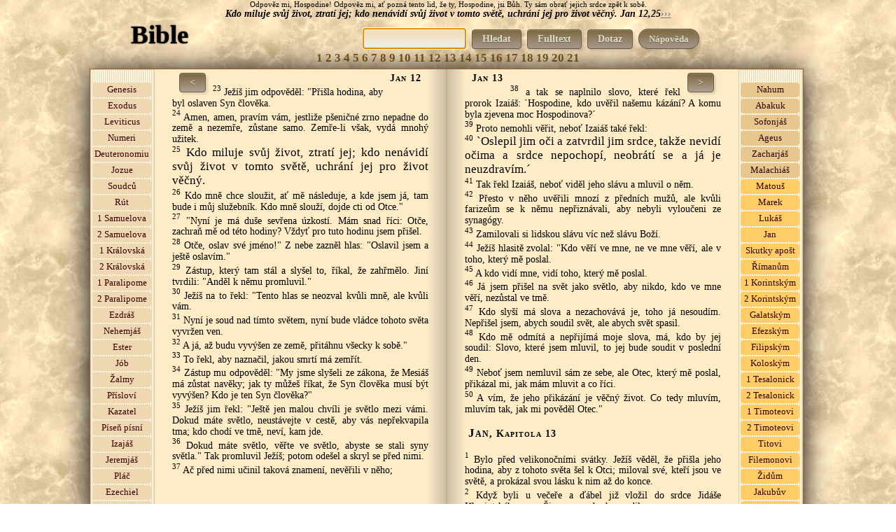

--- FILE ---
content_type: text/html; charset=windows-1250
request_url: https://bible.patroni.cz/index.php?id=26671
body_size: 9950
content:

<!DOCTYPE HTML PUBLIC "-//W3C//DTD HTML 4.01 Transitional//EN" "http://www.w3.org/TR/html4/loose.dtd">
<html> <head>
<script async src="https://pagead2.googlesyndication.com/pagead/js/adsbygoogle.js?client=ca-pub-1882899502331678"
     crossorigin="anonymous"></script>
<title>Bible online - Kdo miluje svůj život, ztratí jej; kdo nenávidí svůj život v tomto světě, uchrání jej pro život věčný.&nbsp;Jan&nbsp;12,25</title>
<meta http-equiv='cache-control' content='no-cache'>
<meta http-equiv='expires' content='0'>
<meta http-equiv='pragma' content='no-cache'>
<meta http-equiv="Content-Type" content="text/html;charset=windows-1250">
<meta name="keywords" content="Bible kniha, vyhledávání v bibli,starý zákon, nový zákon, online Bible">
<meta name="description" content="Kdo miluje svůj život, ztratí jej; kdo nenávidí svůj život v tomto světě, uchrání jej pro život věčný.&nbsp;Jan&nbsp;12,25">

<meta property="fb:admins" content="{1404631339}"/>
<meta property="og:description" content="Kdo miluje svůj život, ztratí jej; kdo nenávidí svůj život v tomto světě, uchrání jej pro život věčný.&nbsp;Jan&nbsp;12,25">
<meta property="og:type" content="website"> 
<meta property="og:image" content="http://www.patroni.cz/img/144.jpg">
<meta property="og:title" content="Kdo miluje svůj život, ztratí jej; kdo nenávidí svůj život v tomto světě, uchrání jej pro život věčný.&nbsp;Jan&nbsp;12,25">
<meta property="og:url" content="https://bible.patroni.cz/index.php?id=26671">

<meta property="fb:app_id" content="{934004423287523}">
<META NAME="GOOGLEBOT" CONTENT="INDEX, FOLLOW">
<meta name="googlebot" content="index,follow,snippet,archive" >
<meta http-equiv="Content-Style-Type" content="text/css">
<meta http-equiv="Content-Script-Type" content="text/javascript">
<meta name="robots" content="index,follow">
<link rel="icon" type="image/vnd.microsoft.icon" href="img/favicon.ico">
<link rel="shortcut icon" type="image/x-icon" href="img/favicon.ico">
<link href="styles.css" rel="stylesheet" type="text/css" media="all">

<script src="https://code.jquery.com/jquery-1.12.4.min.js" integrity="sha256-ZosEbRLbNQzLpnKIkEdrPv7lOy9C27hHQ+Xp8a4MxAQ=" crossorigin="anonymous"></script>




<script language="JavaScript" type="text/javascript">
// $.ajaxSetup({ cache: false });
 $(document).ready(function(){ 

   /* $("#k_vybrat").click(function(){
 $("#k").toggle();

  });*/
 $("#napoveda").click(function(){
 $("#n").toggle();
  });
   $(".open_obsluha").click(function()
   {
    var idecko3 = $(this).attr('id');
    $("#o"+idecko3).toggle();
     });
   $(".buttonek").click(function(){
  var idecko2  =  $(this).attr("class");
  // var title = $("em").attr("title");

    //var idecko2 = $(alt).text();
     var druh = $(this).val();
     var poznamka = $("#poznamka"+idecko2).val();
   //$("#"+idecko2).load('hodnoceni.php?unikatni_id='+idecko2+'&druh='+druh+'&poznamka='+poznamka);
   $("#ob"+idecko2).load('hodnoceni.php?unikatni_id='+idecko2+'&druh='+druh+'&poznamka='+poznamka);
   $("#poznamka"+idecko2).val(idecko2);
  });

  // $("#"+idecko3).load('hodnoceni.php?unikatni_id='+idecko3);
  // });
   $("#prihlaseni_open").click(function(){
     $("#prihlaseni").slideToggle(200);
      });
 $(".vypis_hledani").click(function(){
   var idecko1 = $(this).attr('id');
   $("#levy_list").load('hledany-vers.php?id='+idecko1);
  });

  $("#hledat_vers").click(function(){
  var cislo_id_value  =  $("#hv").val();

  $( "#cislo_id" ).load( 'delitko.php?cislo_id='+cislo_id_value );
      // var url = 'http://bible.patroni.cz/index.php?id='+cislo_id;
      // $(location).attr('href',url);
   });


   //var item1 = $("#oznacit").text();
    //$("#oznacit").text().wrap("<h1> </h1>");
//$("span").find(item1).css('background-color', 'red');
//$("div").find(item1).css('background-color', 'red');
  //vyber všechny tagy "a", u kterých jméno se rovná "modal"

});

  </script>


	</head>
    	<body style="background-image: url('img/pozadi1.jpg'); margin: 0;padding: 0;text-align: center; ">

<div id="fb-root"></div>
<script>
  window.fbAsyncInit = function() {
    FB.init({
      appId      : '834766203318086',
      xfbml      : true,
      version    : 'v2.5'
    });
  };

  (function(d, s, id){
     var js, fjs = d.getElementsByTagName(s)[0];
     if (d.getElementById(id)) {return;}
     js = d.createElement(s); js.id = id;
     js.src = "//connect.facebook.net/en_US/sdk.js";
     fjs.parentNode.insertBefore(js, fjs);
   }(document, 'script', 'facebook-jssdk'));
</script>
        <noscript><ul><li>Tato stránka potřebuje ke svému provozu JavaScript. Prosím aktivujte ho v nastavení svého prohlížeče.</li></ul></noscript>
        <!-- hlavní-->

</div>
 <div style="width:1024px;height:100%;margin: 0px auto 0px auto;padding:0px;border:0px solid white;">
 <span style='font-family:"Dancing Script"; font-size:80%;'>Odpověz mi, Hospodine! Odpověz mi, ať pozná tento lid, že ty, Hospodine, jsi Bůh. Ty sám obrať jejich srdce zpět k sobě.</span><br>
<span style="font-style:italic;font-weight:bold;">
 Kdo miluje svůj život, ztratí jej; kdo nenávidí svůj život v tomto světě, uchrání jej pro život věčný.&nbsp;Jan&nbsp;12,25<a href="http://bible.patroni.cz/index.php?id=26671"  target="_blank" style="color:rgba(119, 119, 119, 1);font-weight:bold;">›››</a></span>

       <!-- lišta s logem -->
 <div  style="width:1024px;height:45px;float:left;">
<a href="https://bible.patroni.cz"><span style="width:200px;height:45px;float:left;font-size:37px;font-weight:bold;color:#000000;text-shadow:0px 0px 2px #000000;text-align:center;" align="left">
Bible
</span></a>

<div style="width:820px;height:35px;float:left;padding-top:10px;">
<form method="get" class="searchform" action="index.php">
<ul style="display:inline;">
<li style="display:inline"><input type="text" id="pole" name="as_q" size="15" class="policko" ></li>
 <li style="display:inline"><button class="tlacitko"  type="submit" name="full" value="hledat" >Hledat</button></li>
  <li style="display:inline"><button class="tlacitko"  type="submit" name="full" value="fulltext">Fulltext</button></li>
  <li style="display:inline"><a href="https://bible.patroni.cz"><button class="tlacitko"  type="text">Dotaz</button></a></li>

<li id="napoveda" style="display:inline;" class="napoveda"> Nápověda </li>    
                        <!-- <li style="display:inline"><input type="text" id="hv" name="as_v" size="15" class="policko" placeholder="zatím nefunguje"></li> -->
                         <input type="hidden" id="cislo_id" name="cislo_id" ><input type="hidden" name="od" value="0" >
 <!--<li style="display:inline"><button class="tlacitko"  type="submit" name="hledat_vers" id="hledat_vers" >Hledat verš</button></li>--></ul>
 </form>
<script src="https://apis.google.com/js/platform.js" async defer></script>

 <script type="text/javascript">
document.getElementById("pole").focus();
</script>

</div>
 </div>
<div style="width:1024px;height:20px;float:left;" id="k"><span class="kapitola"  id="26111"><a href="index.php?id=26111" style="font-size:120%;cursor:pointer;font-weight:bold;color:#88601C;text-decoration:none;">1</a></span> <span class="kapitola"  id="26162"><a href="index.php?id=26162" style="font-size:120%;cursor:pointer;font-weight:bold;color:#88601C;text-decoration:none;">2</a></span> <span class="kapitola"  id="26187"><a href="index.php?id=26187" style="font-size:120%;cursor:pointer;font-weight:bold;color:#88601C;text-decoration:none;">3</a></span> <span class="kapitola"  id="26223"><a href="index.php?id=26223" style="font-size:120%;cursor:pointer;font-weight:bold;color:#88601C;text-decoration:none;">4</a></span> <span class="kapitola"  id="26277"><a href="index.php?id=26277" style="font-size:120%;cursor:pointer;font-weight:bold;color:#88601C;text-decoration:none;">5</a></span> <span class="kapitola"  id="26324"><a href="index.php?id=26324" style="font-size:120%;cursor:pointer;font-weight:bold;color:#88601C;text-decoration:none;">6</a></span> <span class="kapitola"  id="26395"><a href="index.php?id=26395" style="font-size:120%;cursor:pointer;font-weight:bold;color:#88601C;text-decoration:none;">7</a></span> <span class="kapitola"  id="26448"><a href="index.php?id=26448" style="font-size:120%;cursor:pointer;font-weight:bold;color:#88601C;text-decoration:none;">8</a></span> <span class="kapitola"  id="26507"><a href="index.php?id=26507" style="font-size:120%;cursor:pointer;font-weight:bold;color:#88601C;text-decoration:none;">9</a></span> <span class="kapitola"  id="26548"><a href="index.php?id=26548" style="font-size:120%;cursor:pointer;font-weight:bold;color:#88601C;text-decoration:none;">10</a></span> <span class="kapitola"  id="26590"><a href="index.php?id=26590" style="font-size:120%;cursor:pointer;font-weight:bold;color:#88601C;text-decoration:none;">11</a></span> <span class="kapitola"  id="26647"><a href="index.php?id=26647" style="font-size:120%;cursor:pointer;font-weight:bold;color:#88601C;text-decoration:none;">12</a></span> <span class="kapitola"  id="26697"><a href="index.php?id=26697" style="font-size:120%;cursor:pointer;font-weight:bold;color:#88601C;text-decoration:none;">13</a></span> <span class="kapitola"  id="26735"><a href="index.php?id=26735" style="font-size:120%;cursor:pointer;font-weight:bold;color:#88601C;text-decoration:none;">14</a></span> <span class="kapitola"  id="26766"><a href="index.php?id=26766" style="font-size:120%;cursor:pointer;font-weight:bold;color:#88601C;text-decoration:none;">15</a></span> <span class="kapitola"  id="26793"><a href="index.php?id=26793" style="font-size:120%;cursor:pointer;font-weight:bold;color:#88601C;text-decoration:none;">16</a></span> <span class="kapitola"  id="26826"><a href="index.php?id=26826" style="font-size:120%;cursor:pointer;font-weight:bold;color:#88601C;text-decoration:none;">17</a></span> <span class="kapitola"  id="26852"><a href="index.php?id=26852" style="font-size:120%;cursor:pointer;font-weight:bold;color:#88601C;text-decoration:none;">18</a></span> <span class="kapitola"  id="26892"><a href="index.php?id=26892" style="font-size:120%;cursor:pointer;font-weight:bold;color:#88601C;text-decoration:none;">19</a></span> <span class="kapitola"  id="26934"><a href="index.php?id=26934" style="font-size:120%;cursor:pointer;font-weight:bold;color:#88601C;text-decoration:none;">20</a></span> <span class="kapitola"  id="26965"><a href="index.php?id=26965" style="font-size:120%;cursor:pointer;font-weight:bold;color:#88601C;text-decoration:none;">21</a></span> </div> <div class="policko"  style="width:980px;height:auto;display:none;text-align:left;float:right;margin:10px;padding:15px;" id="n">
<b>Nápověda</b><br><b>Jak náhodně otevřít Bibli :</b> Dříve zde bylo tlačítko náhodně otevřít, ale bylo to zbytečné a vyvolávalo to zdání, že jde o nějaké věštění a podobně. Stejně ale funguje kliknutí na název "Bible",
a nebo normálně zadat do adresového řádku adresu https://bible.patroni.cz - k tomu jsem dostala otázku, proč se při vstupu na tyto stránky pokaždé objeví něco jiného ? 
To má právě napodobit to, když se dotazujeme Pána Boha a otevřeme si naslepo Bibli (normálně tištěnou knihu), 
to také nevíme, kde se to otevře. <br>
Druhou otázku jsem dostala, jak to funguje ? Je to funkcí výběru náhodného čísla. Celkem je 31 167 veršů v Bibli (ekumenické, bez deuterokanonických knih). 
Při vstupu na stránky https://bible.patroni.cz/ ta funkce náhodně vygeneruje jedno z čísel od 1 do 31167 a ten verš se zobrazí na levé stránce třetí shora. Je to skutečně naprosto náhodné, to se nedá ovlivnit ničím, ani google na to nemá vliv.
 To probíhá na tom serveru,  kde jsou tyto stránky uložené, ne na vašem počítači nebo mobilu. Jsou to servery na Savana hostingu.
<br>Ale není to žádná věštírna nebo orákulum, je potřeba opravdu se předtím modlit a upřímně se ptát Boha, vždyť On to chce, 
abychom se ho dotazovali !     
<p><i>(1. Dotazujte se na vůli Hospodinovu a jeho moc, jeho tvář hledejte ustavičně. 1 Paralipomenon 16, 11
<br> -  Nyní se tedy ze srdce a z duše dotazujte Hospodina, svého Boha,...." 1 Paralipomenon 22, 19
<br> - .... Bedlivě se vždy dotazujte na všechny příkazy Hospodina, svého Boha, abyste si udrželi tu dobrou zemi a mohli ji předat svým synům do dědictví navěky." 1 Paralipomenon 28, 8
<br> -  Dotazujte se na vůli Hospodinovu a jeho moc, jeho tvář hledejte ustavičně. Žalmy 105, 4
<br> -  Řeknou vám: "Dotazujte se duchů zemřelých a jasnovidců, kteří sípají a mumlají." Což se lid nemá dotazovat svého Boha? Na živé se má ptát mrtvých? Izajáš 8, 19
<br> -  Dotazujte se Hospodina, dokud je možno ho najít, volejte ho, dokud je blízko. Izajáš 55, 6
<br> -  Toto praví Hospodin domu izraelskému: <b style="font-size:120%;">Dotazujte se mne a budete žít!</b> Ámos 5, 4
<br> -  <b style="font-size:120%;">Dotazujte se Hospodina a budete žít!</b> ... Ámos 5, 6) 
</i>
<br>Samozřejmě Pán Bůh k nám mluví různými způsoby, skrze jiné lidi, události, sny, ale může i takhle. Ale opravdu by se to nemělo brát jako nějaké předpovídání budoucnosti a podobně. 
Spíš očekávat nějakou radu, útěchu, povzbuzení nebo napomenutí. Nebo to vnese jiný pohled na tu situaci. Nebo to člověku trochu srazí hřebínek. 
<br>Pokud tam jsou rodokmeny, 
tak osobně to chápu tak, že mi ještě Pán Bůh nechce odpovědět. 
<br><br><b>Jak sdílet verš :</b> sdílí se vždycky ten verš, který je třetí zhora na levé straně. Je potřeba se podívat do adresního řádku,
jestli je tam ta adresa ve tvaru například https://bible.patroni.cz/index.php?id=29325 (to číslo se může měnit, je to číslo verše v Bibli.)
 Při náhodném výběru se tam žádné číslo neukáže, to by to nebyl náhodný výběr.
 To je potom potřeba na ten verš kliknout a ten se otevře v novém okně. Při sdílení se ukáže náhodný obrázek, 
 to se nedá nijak ovlivnit. Facebook si to nějak ukládá, takže je tam potom vždycky stejný obrázek.
  <br>
   
   <br><br>Tlačítko <b>Hledat</b> : najde 1 celé slovo nebo 1 část slova, mohou být i slova kratší než 4 písmena.<br>
Tlačítko <b>Fulltext</b> : Jedno nebo i více slov, slova musí mít minimálně 4 písmena, kratší fulltext nenajde.
<br> Tipy pro hledání fulltextem :<br>
<b>1.slovo 2.slovo 3.slovo</b> <i>- vyhledá všechny verše, v kterých se nachází alespoň jedno z těchto slov. Například v tomto případě najde 779 výsledků:  žádnou podobu jste </i><br>
<b>"1.slovo 2.slovo 3.slovo"</b> <i>- vyhledá všechny verše, v kterých se nachází tato slova vedle sebe najednou. Například v tomto případě najde 1 výsledek:  "žádnou podobu jste"</i>
<br><b> +1.slovo +2.slovo </b> <i>vyhledá verše, které obsahují obě slova zároveň (pokud má každé slovo minimálně 4 písmena). Například v tomto případě najde 5 výsledků:  +žádnou +jste</i> <br>
<b> 1.slovo -2.slovo </b> <i>vyhledá verše, které obsahují první slovo, ale druhé slovo neobsahují. Například v tomto případě najde 63 výsledků : +žádnou -jste</i><br>
<b> slov* </b> <i>vyhledá verše, které obsahují začátek slova. Například v tomto případě najde 343 výsledků : žádn*, nebo v tomto případě 5 veršů: +žádn* +podob* </i><br> a tak podobně.
Při kterémkoliv hledání nezáleží na velikosti písmen ani na diakritice. 

<p><b>Účel této stránky : V roce 2012 jsem si tuto stránku udělala pro svou potřebu z volně dostupného textového souboru ekumenka.txt, který jsem si stáhla na internetu. 
Chtěla jsem, aby se to co nejvíc podobalo Bibli v klasické knižní podobě, protože tak ty verše dokážu nejlépe vnímat. Zároveň jsem chtěla, aby šly snadno sdílet jednotlivé verše na facebooku i s obrázkem. 
Ale nejdůležitější důvod byl ten, že jsem si často otvírala Bibli, když jsem se na něco dotazovala Pána Boha. Časem se mi otvírala pořád na stejných místech, která jsem si často četla. 
Na internetu jsem nenašla Bibli, ve které by se dalo jednoduše kliknout a náhodně otevřít.
A v neposlední řadě jsem potřebovala rychle vyhledávat,  když jsem si pamatovala z toho verše třeba jen pár slov,  v diskusích s protestanty mi to už mnohokrát hodně pomohlo :-)))</b>
<br><a href="https://plus.google.com/+AnnaKubi%C5%A1ov%C3%A1">Anna</a> , anna007@seznam.cz
 &nbsp;&nbsp;<br><!--<a href="https://bible.patroni.cz/prihlaseni.php">Přihlášení</a> <a href="https://bible.patroni.cz/registrace.php">Registrace</a> <a href="https://bible.patroni.cz/odhlaseni.php">Odhlášení</a>   -->
     </div>
<div class="obal_knihy" style="width:1018px;height:100%;float:left;border:1px solid #996633;margin-top:5px; ">
		<!-- Left -->
        <div style="width:86px;background-image: url('img/08.jpg');background-repeat:repeat-y;padding:2px;" class="zalozky"><br>
     <li id="1" style="margin-left:px;margin-bottom:2px;border:1px solid #EFD7B1;background-color:#EFD7B1;text-align:center;" class="knihy"  title="Genesis"><a href="index.php?id=1" style="text-decoration:none;color:#330000;font-weight:normal;">Genesis</a></li><li id="1533" style="margin-left:px;margin-bottom:2px;border:1px solid #EFD7B1;background-color:#EFD7B1;text-align:center;" class="knihy"  title="Exodus"><a href="index.php?id=1533" style="text-decoration:none;color:#330000;font-weight:normal;">Exodus</a></li><li id="2745" style="margin-left:px;margin-bottom:2px;border:1px solid #EFD7B1;background-color:#EFD7B1;text-align:center;" class="knihy"  title="Leviticus"><a href="index.php?id=2745" style="text-decoration:none;color:#330000;font-weight:normal;">Leviticus</a></li><li id="3604" style="margin-left:px;margin-bottom:2px;border:1px solid #EFD7B1;background-color:#EFD7B1;text-align:center;" class="knihy"  title="Numeri"><a href="index.php?id=3604" style="text-decoration:none;color:#330000;font-weight:normal;">Numeri</a></li><li id="4892" style="margin-left:px;margin-bottom:2px;border:1px solid #EFD7B1;background-color:#EFD7B1;text-align:center;" class="knihy"  title="Deuteronomium"><a href="index.php?id=4892" style="text-decoration:none;color:#330000;font-weight:normal;">Deuteronomiu</a></li><li id="5851" style="margin-left:px;margin-bottom:2px;border:1px solid #EFD7B1;background-color:#EFD7B1;text-align:center;" class="knihy"  title="Jozue"><a href="index.php?id=5851" style="text-decoration:none;color:#330000;font-weight:normal;">Jozue</a></li><li id="6509" style="margin-left:px;margin-bottom:2px;border:1px solid #EFD7B1;background-color:#EFD7B1;text-align:center;" class="knihy"  title="Soudců"><a href="index.php?id=6509" style="text-decoration:none;color:#330000;font-weight:normal;">Soudců</a></li><li id="7127" style="margin-left:px;margin-bottom:2px;border:1px solid #EFD7B1;background-color:#EFD7B1;text-align:center;" class="knihy"  title="Rút"><a href="index.php?id=7127" style="text-decoration:none;color:#330000;font-weight:normal;">Rút</a></li><li id="7212" style="margin-left:px;margin-bottom:2px;border:1px solid #EFD7B1;background-color:#EFD7B1;text-align:center;" class="knihy"  title="1 Samuelova"><a href="index.php?id=7212" style="text-decoration:none;color:#330000;font-weight:normal;">1 Samuelova</a></li><li id="8023" style="margin-left:px;margin-bottom:2px;border:1px solid #EFD7B1;background-color:#EFD7B1;text-align:center;" class="knihy"  title="2 Samuelova"><a href="index.php?id=8023" style="text-decoration:none;color:#330000;font-weight:normal;">2 Samuelova</a></li><li id="8718" style="margin-left:px;margin-bottom:2px;border:1px solid #EFD7B1;background-color:#EFD7B1;text-align:center;" class="knihy"  title="1 Královská"><a href="index.php?id=8718" style="text-decoration:none;color:#330000;font-weight:normal;">1 Královská</a></li><li id="9535" style="margin-left:px;margin-bottom:2px;border:1px solid #EFD7B1;background-color:#EFD7B1;text-align:center;" class="knihy"  title="2 Královská"><a href="index.php?id=9535" style="text-decoration:none;color:#330000;font-weight:normal;">2 Královská</a></li><li id="10254" style="margin-left:px;margin-bottom:2px;border:1px solid #EFD7B1;background-color:#EFD7B1;text-align:center;" class="knihy"  title="1 Paralipomenon"><a href="index.php?id=10254" style="text-decoration:none;color:#330000;font-weight:normal;">1 Paralipome</a></li><li id="11197" style="margin-left:px;margin-bottom:2px;border:1px solid #EFD7B1;background-color:#EFD7B1;text-align:center;" class="knihy"  title="2 Paralipomenon"><a href="index.php?id=11197" style="text-decoration:none;color:#330000;font-weight:normal;">2 Paralipome</a></li><li id="12019" style="margin-left:px;margin-bottom:2px;border:1px solid #EFD7B1;background-color:#EFD7B1;text-align:center;" class="knihy"  title="Ezdráš"><a href="index.php?id=12019" style="text-decoration:none;color:#330000;font-weight:normal;">Ezdráš</a></li><li id="12299" style="margin-left:px;margin-bottom:2px;border:1px solid #EFD7B1;background-color:#EFD7B1;text-align:center;" class="knihy"  title="Nehemjáš"><a href="index.php?id=12299" style="text-decoration:none;color:#330000;font-weight:normal;">Nehemjáš</a></li><li id="12704" style="margin-left:px;margin-bottom:2px;border:1px solid #EFD7B1;background-color:#EFD7B1;text-align:center;" class="knihy"  title="Ester"><a href="index.php?id=12704" style="text-decoration:none;color:#330000;font-weight:normal;">Ester</a></li><li id="12871" style="margin-left:px;margin-bottom:2px;border:1px solid #EFD7B1;background-color:#EFD7B1;text-align:center;" class="knihy"  title="Jób"><a href="index.php?id=12871" style="text-decoration:none;color:#330000;font-weight:normal;">Jób</a></li><li id="13941" style="margin-left:px;margin-bottom:2px;border:1px solid #EFD7B1;background-color:#EFD7B1;text-align:center;" class="knihy"  title="Žalmy"><a href="index.php?id=13941" style="text-decoration:none;color:#330000;font-weight:normal;">Žalmy</a></li><li id="16467" style="margin-left:px;margin-bottom:2px;border:1px solid #EFD7B1;background-color:#EFD7B1;text-align:center;" class="knihy"  title="Přísloví"><a href="index.php?id=16467" style="text-decoration:none;color:#330000;font-weight:normal;">Přísloví</a></li><li id="17382" style="margin-left:px;margin-bottom:2px;border:1px solid #EFD7B1;background-color:#EFD7B1;text-align:center;" class="knihy"  title="Kazatel"><a href="index.php?id=17382" style="text-decoration:none;color:#330000;font-weight:normal;">Kazatel</a></li><li id="17604" style="margin-left:px;margin-bottom:2px;border:1px solid #EFD7B1;background-color:#EFD7B1;text-align:center;" class="knihy"  title="Píseň písní"><a href="index.php?id=17604" style="text-decoration:none;color:#330000;font-weight:normal;">Píseň písní</a></li><li id="17721" style="margin-left:px;margin-bottom:2px;border:1px solid #EFD7B1;background-color:#EFD7B1;text-align:center;" class="knihy"  title="Izajáš"><a href="index.php?id=17721" style="text-decoration:none;color:#330000;font-weight:normal;">Izajáš</a></li><li id="19013" style="margin-left:px;margin-bottom:2px;border:1px solid #EFD7B1;background-color:#EFD7B1;text-align:center;" class="knihy"  title="Jeremjáš"><a href="index.php?id=19013" style="text-decoration:none;color:#330000;font-weight:normal;">Jeremjáš</a></li><li id="20377" style="margin-left:px;margin-bottom:2px;border:1px solid #EFD7B1;background-color:#EFD7B1;text-align:center;" class="knihy"  title="Pláč"><a href="index.php?id=20377" style="text-decoration:none;color:#330000;font-weight:normal;">Pláč</a></li><li id="20531" style="margin-left:px;margin-bottom:2px;border:1px solid #EFD7B1;background-color:#EFD7B1;text-align:center;" class="knihy"  title="Ezechiel"><a href="index.php?id=20531" style="text-decoration:none;color:#330000;font-weight:normal;">Ezechiel</a></li><li id="21804" style="margin-left:px;margin-bottom:2px;border:1px solid #EFD7B1;background-color:#EFD7B1;text-align:center;" class="knihy"  title="Daniel"><a href="index.php?id=21804" style="text-decoration:none;color:#330000;font-weight:normal;">Daniel</a></li><li id="22161" style="margin-left:px;margin-bottom:2px;border:1px solid #E8C78E;background-color:#E8C78E;text-align:center;" class="knihy"  title="Ozeáš"><a href="index.php?id=22161" style="text-decoration:none;color:#330000;font-weight:normal;">Ozeáš</a></li><li id="22358" style="margin-left:px;margin-bottom:2px;border:1px solid #E8C78E;background-color:#E8C78E;text-align:center;" class="knihy"  title="Jóel"><a href="index.php?id=22358" style="text-decoration:none;color:#330000;font-weight:normal;">Jóel</a></li><li id="22431" style="margin-left:px;margin-bottom:2px;border:1px solid #E8C78E;background-color:#E8C78E;text-align:center;" class="knihy"  title="Ámos"><a href="index.php?id=22431" style="text-decoration:none;color:#330000;font-weight:normal;">Ámos</a></li><li id="22577" style="margin-left:px;margin-bottom:2px;border:1px solid #E8C78E;background-color:#E8C78E;text-align:center;" class="knihy"  title="Abdijáš"><a href="index.php?id=22577" style="text-decoration:none;color:#330000;font-weight:normal;">Abdijáš</a></li><li id="22598" style="margin-left:px;margin-bottom:2px;border:1px solid #E8C78E;background-color:#E8C78E;text-align:center;" class="knihy"  title="Jonáš"><a href="index.php?id=22598" style="text-decoration:none;color:#330000;font-weight:normal;">Jonáš</a></li><li id="22646" style="margin-left:px;margin-bottom:2px;border:1px solid #E8C78E;background-color:#E8C78E;text-align:center;" class="knihy"  title="Micheáš"><a href="index.php?id=22646" style="text-decoration:none;color:#330000;font-weight:normal;">Micheáš</a></li>    </div>
      <div id="levy_list" style="width:366px;text-align:left;border:0px solid #BFB095;padding:5px 25px 5px 25px;text-align:justify;background-image: url('img/pozadi-levy-list.png');background-position:right;background-repeat:repeat-y; " class="listy">
      <a href="index.php?id=26641"><button id="26641" class="tlacitko" style="float:left;margin:0px 10px 5px 10px;");"> < </button></a><span  style="font-variant: small-caps; font-weight: bold; letter-spacing: 1px;float:right;margin:0px 10px 5px 10px; ">Jan 12</span><div><br><div class="styl1"><a href="https://bible.patroni.cz/index.php?id=26669"  target="_blank" style="text-decoration:none;cursor:pointer;color:black;font-weight:normal;"><span style="font-size:80%;vertical-align:super">23</span></a> <span style="font-size:100%;"><span>Ježíš jim odpověděl: "Přišla hodina, aby byl oslaven Syn člověka.</span></span> </div><div class="styl1"><a href="https://bible.patroni.cz/index.php?id=26670"  target="_blank" style="text-decoration:none;cursor:pointer;color:black;font-weight:normal;"><span style="font-size:80%;vertical-align:super">24</span></a> <span style="font-size:100%;"><span>Amen, amen, pravím vám, jestliže pšeničné zrno nepadne do země a nezemře, zůstane samo. Zemře-li však, vydá mnohý užitek.</span></span> </div><div class="styl1"><a href="https://bible.patroni.cz/index.php?id=26671"  target="_blank" style="text-decoration:none;cursor:pointer;color:black;font-weight:normal;"><span style="font-size:80%;vertical-align:super">25</span></a> <span style="font-size:100%;"><big>Kdo miluje svůj život, ztratí jej; kdo nenávidí svůj život v tomto světě, uchrání jej pro život věčný.</big></span> </div><div class="styl1"><a href="https://bible.patroni.cz/index.php?id=26672"  target="_blank" style="text-decoration:none;cursor:pointer;color:black;font-weight:normal;"><span style="font-size:80%;vertical-align:super">26</span></a> <span style="font-size:100%;"><span>Kdo mně chce sloužit, ať mě následuje, a kde jsem já, tam bude i můj služebník. Kdo mně slouží, dojde cti od Otce."</span></span> </div><div class="styl1"><a href="https://bible.patroni.cz/index.php?id=26673"  target="_blank" style="text-decoration:none;cursor:pointer;color:black;font-weight:normal;"><span style="font-size:80%;vertical-align:super">27</span></a> <span style="font-size:100%;"><span>"Nyní je má duše sevřena úzkostí. Mám snad říci: Otče, zachraň mě od této hodiny? Vždyť pro tuto hodinu jsem přišel.</span></span> </div><div class="styl1"><a href="https://bible.patroni.cz/index.php?id=26674"  target="_blank" style="text-decoration:none;cursor:pointer;color:black;font-weight:normal;"><span style="font-size:80%;vertical-align:super">28</span></a> <span style="font-size:100%;"><span>Otče, oslav své jméno!" Z nebe zazněl hlas: "Oslavil jsem a ještě oslavím."</span></span> </div><div class="styl1"><a href="https://bible.patroni.cz/index.php?id=26675"  target="_blank" style="text-decoration:none;cursor:pointer;color:black;font-weight:normal;"><span style="font-size:80%;vertical-align:super">29</span></a> <span style="font-size:100%;"><span>Zástup, který tam stál a slyšel to, říkal, že zahřmělo. Jiní tvrdili: "Anděl k němu promluvil."</span></span> </div><div class="styl1"><a href="https://bible.patroni.cz/index.php?id=26676"  target="_blank" style="text-decoration:none;cursor:pointer;color:black;font-weight:normal;"><span style="font-size:80%;vertical-align:super">30</span></a> <span style="font-size:100%;"><span>Ježíš na to řekl: "Tento hlas se neozval kvůli mně, ale kvůli vám.</span></span> </div><div class="styl1"><a href="https://bible.patroni.cz/index.php?id=26677"  target="_blank" style="text-decoration:none;cursor:pointer;color:black;font-weight:normal;"><span style="font-size:80%;vertical-align:super">31</span></a> <span style="font-size:100%;"><span>Nyní je soud nad tímto světem, nyní bude vládce tohoto světa vyvržen ven.</span></span> </div><div class="styl1"><a href="https://bible.patroni.cz/index.php?id=26678"  target="_blank" style="text-decoration:none;cursor:pointer;color:black;font-weight:normal;"><span style="font-size:80%;vertical-align:super">32</span></a> <span style="font-size:100%;"><span>A já, až budu vyvýšen ze země, přitáhnu všecky k sobě."</span></span> </div><div class="styl1"><a href="https://bible.patroni.cz/index.php?id=26679"  target="_blank" style="text-decoration:none;cursor:pointer;color:black;font-weight:normal;"><span style="font-size:80%;vertical-align:super">33</span></a> <span style="font-size:100%;"><span>To řekl, aby naznačil, jakou smrtí má zemřít.</span></span> </div><div class="styl1"><a href="https://bible.patroni.cz/index.php?id=26680"  target="_blank" style="text-decoration:none;cursor:pointer;color:black;font-weight:normal;"><span style="font-size:80%;vertical-align:super">34</span></a> <span style="font-size:100%;"><span>Zástup mu odpověděl: "My jsme slyšeli ze zákona, že Mesiáš má zůstat navěky; jak ty můžeš říkat, že Syn člověka musí být vyvýšen? Kdo je ten Syn člověka?"</span></span> </div><div class="styl1"><a href="https://bible.patroni.cz/index.php?id=26681"  target="_blank" style="text-decoration:none;cursor:pointer;color:black;font-weight:normal;"><span style="font-size:80%;vertical-align:super">35</span></a> <span style="font-size:100%;"><span>Ježíš jim řekl: "Ještě jen malou chvíli je světlo mezi vámi. Dokud máte světlo, neustávejte v cestě, aby vás nepřekvapila tma; kdo chodí ve tmě, neví, kam jde.</span></span> </div><div class="styl1"><a href="https://bible.patroni.cz/index.php?id=26682"  target="_blank" style="text-decoration:none;cursor:pointer;color:black;font-weight:normal;"><span style="font-size:80%;vertical-align:super">36</span></a> <span style="font-size:100%;"><span>Dokud máte světlo, věřte ve světlo, abyste se stali syny světla." Tak promluvil Ježíš; potom odešel a skryl se před nimi.</span></span> </div><div class="styl1"><a href="https://bible.patroni.cz/index.php?id=26683"  target="_blank" style="text-decoration:none;cursor:pointer;color:black;font-weight:normal;"><span style="font-size:80%;vertical-align:super">37</span></a> <span style="font-size:100%;"><span>Ač před nimi učinil taková znamení, nevěřili v něho;</span></span> </div></div>    </div>
		<!-- RIGHT -->

    <div  id="pravy_list" style="width:366px;border-left:2px solid #BFB095;padding:5px 25px 5px 25px;text-align:justify;background-image: url('img/pozadi-pravy-list.png');background-position:left;background-repeat:repeat-y; " class="listy">
     <span  style="font-variant: small-caps; font-weight: bold; letter-spacing: 1px;float:left;margin:0px 10px 5px 10px; ">Jan 13</span><a href="index.php?id=26701"><button id="26701" class="tlacitko" style="float:right;margin:0px 10px 5px 10px;");"> > </button></a><div><br><div class="styl1"><a href="https://bible.patroni.cz/index.php?id=26684"  target="_blank" style="text-decoration:none;cursor:pointer;color:black;font-weight:normal;"><span style="font-size:80%;vertical-align:super">38</span></a> <span style="font-size:100%;"><span>a tak se naplnilo slovo, které řekl prorok Izaiáš: `Hospodine, kdo uvěřil našemu kázání? A komu byla zjevena moc Hospodinova?´</span></span> </div><div class="styl1"><a href="https://bible.patroni.cz/index.php?id=26685"  target="_blank" style="text-decoration:none;cursor:pointer;color:black;font-weight:normal;"><span style="font-size:80%;vertical-align:super">39</span></a> <span style="font-size:100%;"><span>Proto nemohli věřit, neboť Izaiáš také řekl:</span></span> </div><div class="styl1"><a href="https://bible.patroni.cz/index.php?id=26686"  target="_blank" style="text-decoration:none;cursor:pointer;color:black;font-weight:normal;"><span style="font-size:80%;vertical-align:super">40</span></a> <span style="font-size:100%;"><big>`Oslepil jim oči a zatvrdil jim srdce, takže nevidí očima a srdce nepochopí, neobrátí se a já je neuzdravím.´</big></span> </div><div class="styl1"><a href="https://bible.patroni.cz/index.php?id=26687"  target="_blank" style="text-decoration:none;cursor:pointer;color:black;font-weight:normal;"><span style="font-size:80%;vertical-align:super">41</span></a> <span style="font-size:100%;"><span>Tak řekl Izaiáš, neboť viděl jeho slávu a mluvil o něm.</span></span> </div><div class="styl1"><a href="https://bible.patroni.cz/index.php?id=26688"  target="_blank" style="text-decoration:none;cursor:pointer;color:black;font-weight:normal;"><span style="font-size:80%;vertical-align:super">42</span></a> <span style="font-size:100%;"><span>Přesto v něho uvěřili mnozí z předních mužů, ale kvůli farizeům se k němu nepřiznávali, aby nebyli vyloučeni ze synagógy.</span></span> </div><div class="styl1"><a href="https://bible.patroni.cz/index.php?id=26689"  target="_blank" style="text-decoration:none;cursor:pointer;color:black;font-weight:normal;"><span style="font-size:80%;vertical-align:super">43</span></a> <span style="font-size:100%;"><span>Zamilovali si lidskou slávu víc než slávu Boží.</span></span> </div><div class="styl1"><a href="https://bible.patroni.cz/index.php?id=26690"  target="_blank" style="text-decoration:none;cursor:pointer;color:black;font-weight:normal;"><span style="font-size:80%;vertical-align:super">44</span></a> <span style="font-size:100%;"><span>Ježíš hlasitě zvolal: "Kdo věří ve mne, ne ve mne věří, ale v toho, který mě poslal.</span></span> </div><div class="styl1"><a href="https://bible.patroni.cz/index.php?id=26691"  target="_blank" style="text-decoration:none;cursor:pointer;color:black;font-weight:normal;"><span style="font-size:80%;vertical-align:super">45</span></a> <span style="font-size:100%;"><span>A kdo vidí mne, vidí toho, který mě poslal.</span></span> </div><div class="styl1"><a href="https://bible.patroni.cz/index.php?id=26692"  target="_blank" style="text-decoration:none;cursor:pointer;color:black;font-weight:normal;"><span style="font-size:80%;vertical-align:super">46</span></a> <span style="font-size:100%;"><span>Já jsem přišel na svět jako světlo, aby nikdo, kdo ve mne věří, nezůstal ve tmě.</span></span> </div><div class="styl1"><a href="https://bible.patroni.cz/index.php?id=26693"  target="_blank" style="text-decoration:none;cursor:pointer;color:black;font-weight:normal;"><span style="font-size:80%;vertical-align:super">47</span></a> <span style="font-size:100%;"><span>Kdo slyší má slova a nezachovává je, toho já nesoudím. Nepřišel jsem, abych soudil svět, ale abych svět spasil.</span></span> </div><div class="styl1"><a href="https://bible.patroni.cz/index.php?id=26694"  target="_blank" style="text-decoration:none;cursor:pointer;color:black;font-weight:normal;"><span style="font-size:80%;vertical-align:super">48</span></a> <span style="font-size:100%;"><span>Kdo mě odmítá a nepřijímá moje slova, má, kdo by jej soudil: Slovo, které jsem mluvil, to jej bude soudit v poslední den.</span></span> </div><div class="styl1"><a href="https://bible.patroni.cz/index.php?id=26695"  target="_blank" style="text-decoration:none;cursor:pointer;color:black;font-weight:normal;"><span style="font-size:80%;vertical-align:super">49</span></a> <span style="font-size:100%;"><span>Neboť jsem nemluvil sám ze sebe, ale Otec, který mě poslal, přikázal mi, jak mám mluvit a co říci.</span></span> </div><div class="styl1"><a href="https://bible.patroni.cz/index.php?id=26696"  target="_blank" style="text-decoration:none;cursor:pointer;color:black;font-weight:normal;"><span style="font-size:80%;vertical-align:super">50</span></a> <span style="font-size:100%;"><span>A vím, že jeho přikázání je věčný život. Co tedy mluvím, mluvím tak, jak mi pověděl Otec."</span></span> </div><br><span style="font-variant: small-caps; font-weight: bold; letter-spacing: 1px;margin:5px;"><big>Jan</big>, Kapitola 13</span><br><br><div class="styl1"><a href="https://bible.patroni.cz/index.php?id=26697"  target="_blank" style="text-decoration:none;cursor:pointer;color:black;font-weight:normal;"><span style="font-size:80%;vertical-align:super">1</span></a> <span style="font-size:100%;"><span>Bylo před velikonočními svátky. Ježíš věděl, že přišla jeho hodina, aby z tohoto světa šel k Otci; miloval své, kteří jsou ve světě, a prokázal svou lásku k nim až do konce.</span></span> </div><div class="styl1"><a href="https://bible.patroni.cz/index.php?id=26698"  target="_blank" style="text-decoration:none;cursor:pointer;color:black;font-weight:normal;"><span style="font-size:80%;vertical-align:super">2</span></a> <span style="font-size:100%;"><span>Když byli u večeře a ďábel již vložil do srdce Jidáše Iškariotského, syna Šimonova, aby ho zradil,</span></span> </div></div>
    </div>
<div style="width:86px;background-image: url('img/08.jpg');background-repeat:repeat-y;padding:2px;" class="zalozky"><br>
     <li id="22751" style="margin-left:px;margin-bottom:2px;border:1px solid #E8C78E;background-color:#E8C78E;text-align:center;" class="knihy"  title="Nahum"><a href="index.php?id=22751" style="text-decoration:none;color:#330000;font-weight:normal;">Nahum</a></li><li id="22798" style="margin-left:px;margin-bottom:2px;border:1px solid #E8C78E;background-color:#E8C78E;text-align:center;" class="knihy"  title="Abakuk"><a href="index.php?id=22798" style="text-decoration:none;color:#330000;font-weight:normal;">Abakuk</a></li><li id="22854" style="margin-left:px;margin-bottom:2px;border:1px solid #E8C78E;background-color:#E8C78E;text-align:center;" class="knihy"  title="Sofonjáš"><a href="index.php?id=22854" style="text-decoration:none;color:#330000;font-weight:normal;">Sofonjáš</a></li><li id="22907" style="margin-left:px;margin-bottom:2px;border:1px solid #E8C78E;background-color:#E8C78E;text-align:center;" class="knihy"  title="Ageus"><a href="index.php?id=22907" style="text-decoration:none;color:#330000;font-weight:normal;">Ageus</a></li><li id="22945" style="margin-left:px;margin-bottom:2px;border:1px solid #E8C78E;background-color:#E8C78E;text-align:center;" class="knihy"  title="Zacharjáš"><a href="index.php?id=22945" style="text-decoration:none;color:#330000;font-weight:normal;">Zacharjáš</a></li><li id="23156" style="margin-left:px;margin-bottom:2px;border:1px solid #E8C78E;background-color:#E8C78E;text-align:center;" class="knihy"  title="Malachiáš"><a href="index.php?id=23156" style="text-decoration:none;color:#330000;font-weight:normal;">Malachiáš</a></li><li id="23211" style="margin-left:px;margin-bottom:2px;border:1px solid #FFCC66;background-color:#FFCC66;text-align:center;" class="knihy"  title="Matouš"><a href="index.php?id=23211" style="text-decoration:none;color:#330000;font-weight:normal;">Matouš</a></li><li id="24282" style="margin-left:px;margin-bottom:2px;border:1px solid #FFCC66;background-color:#FFCC66;text-align:center;" class="knihy"  title="Marek"><a href="index.php?id=24282" style="text-decoration:none;color:#330000;font-weight:normal;">Marek</a></li><li id="24960" style="margin-left:px;margin-bottom:2px;border:1px solid #FFCC66;background-color:#FFCC66;text-align:center;" class="knihy"  title="Lukáš"><a href="index.php?id=24960" style="text-decoration:none;color:#330000;font-weight:normal;">Lukáš</a></li><li id="26111" style="margin-left:px;margin-bottom:2px;border:1px solid #FFCC66;background-color:#FFCC66;text-align:center;" class="knihy"  title="Jan"><a href="index.php?id=26111" style="text-decoration:none;color:#330000;font-weight:normal;">Jan</a></li><li id="26990" style="margin-left:px;margin-bottom:2px;border:1px solid #FFCC66;background-color:#FFCC66;text-align:center;" class="knihy"  title="Skutky apoštolské"><a href="index.php?id=26990" style="text-decoration:none;color:#330000;font-weight:normal;">Skutky apošt</a></li><li id="27996" style="margin-left:px;margin-bottom:2px;border:1px solid #FFCC66;background-color:#FFCC66;text-align:center;" class="knihy"  title="Římanům"><a href="index.php?id=27996" style="text-decoration:none;color:#330000;font-weight:normal;">Římanům</a></li><li id="28429" style="margin-left:px;margin-bottom:2px;border:1px solid #FFCC66;background-color:#FFCC66;text-align:center;" class="knihy"  title="1 Korintským"><a href="index.php?id=28429" style="text-decoration:none;color:#330000;font-weight:normal;">1 Korintským</a></li><li id="28866" style="margin-left:px;margin-bottom:2px;border:1px solid #FFCC66;background-color:#FFCC66;text-align:center;" class="knihy"  title="2 Korintským"><a href="index.php?id=28866" style="text-decoration:none;color:#330000;font-weight:normal;">2 Korintským</a></li><li id="29122" style="margin-left:px;margin-bottom:2px;border:1px solid #FFCC66;background-color:#FFCC66;text-align:center;" class="knihy"  title="Galatským"><a href="index.php?id=29122" style="text-decoration:none;color:#330000;font-weight:normal;">Galatským</a></li><li id="29271" style="margin-left:px;margin-bottom:2px;border:1px solid #FFCC66;background-color:#FFCC66;text-align:center;" class="knihy"  title="Efezským"><a href="index.php?id=29271" style="text-decoration:none;color:#330000;font-weight:normal;">Efezským</a></li><li id="29426" style="margin-left:px;margin-bottom:2px;border:1px solid #FFCC66;background-color:#FFCC66;text-align:center;" class="knihy"  title="Filipským"><a href="index.php?id=29426" style="text-decoration:none;color:#330000;font-weight:normal;">Filipským</a></li><li id="29530" style="margin-left:px;margin-bottom:2px;border:1px solid #FFCC66;background-color:#FFCC66;text-align:center;" class="knihy"  title="Koloským"><a href="index.php?id=29530" style="text-decoration:none;color:#330000;font-weight:normal;">Koloským</a></li><li id="29625" style="margin-left:px;margin-bottom:2px;border:1px solid #FFCC66;background-color:#FFCC66;text-align:center;" class="knihy"  title="1 Tesalonickým"><a href="index.php?id=29625" style="text-decoration:none;color:#330000;font-weight:normal;">1 Tesalonick</a></li><li id="29714" style="margin-left:px;margin-bottom:2px;border:1px solid #FFCC66;background-color:#FFCC66;text-align:center;" class="knihy"  title="2 Tesalonickým"><a href="index.php?id=29714" style="text-decoration:none;color:#330000;font-weight:normal;">2 Tesalonick</a></li><li id="29761" style="margin-left:px;margin-bottom:2px;border:1px solid #FFCC66;background-color:#FFCC66;text-align:center;" class="knihy"  title="1 Timoteovi"><a href="index.php?id=29761" style="text-decoration:none;color:#330000;font-weight:normal;">1 Timoteovi</a></li><li id="29874" style="margin-left:px;margin-bottom:2px;border:1px solid #FFCC66;background-color:#FFCC66;text-align:center;" class="knihy"  title="2 Timoteovi"><a href="index.php?id=29874" style="text-decoration:none;color:#330000;font-weight:normal;">2 Timoteovi</a></li><li id="29957" style="margin-left:px;margin-bottom:2px;border:1px solid #FFCC66;background-color:#FFCC66;text-align:center;" class="knihy"  title="Titovi"><a href="index.php?id=29957" style="text-decoration:none;color:#330000;font-weight:normal;">Titovi</a></li><li id="30003" style="margin-left:px;margin-bottom:2px;border:1px solid #FFCC66;background-color:#FFCC66;text-align:center;" class="knihy"  title="Filemonovi"><a href="index.php?id=30003" style="text-decoration:none;color:#330000;font-weight:normal;">Filemonovi</a></li><li id="30028" style="margin-left:px;margin-bottom:2px;border:1px solid #FFCC66;background-color:#FFCC66;text-align:center;" class="knihy"  title="Židům"><a href="index.php?id=30028" style="text-decoration:none;color:#330000;font-weight:normal;">Židům</a></li><li id="30331" style="margin-left:px;margin-bottom:2px;border:1px solid #FFCC66;background-color:#FFCC66;text-align:center;" class="knihy"  title="Jakubův"><a href="index.php?id=30331" style="text-decoration:none;color:#330000;font-weight:normal;">Jakubův</a></li><li id="30439" style="margin-left:px;margin-bottom:2px;border:1px solid #FFCC66;background-color:#FFCC66;text-align:center;" class="knihy"  title="1 Petrův"><a href="index.php?id=30439" style="text-decoration:none;color:#330000;font-weight:normal;">1 Petrův</a></li><li id="30544" style="margin-left:px;margin-bottom:2px;border:1px solid #FFCC66;background-color:#FFCC66;text-align:center;" class="knihy"  title="2 Petrův"><a href="index.php?id=30544" style="text-decoration:none;color:#330000;font-weight:normal;">2 Petrův</a></li><li id="30605" style="margin-left:px;margin-bottom:2px;border:1px solid #FFCC66;background-color:#FFCC66;text-align:center;" class="knihy"  title="1 Janův"><a href="index.php?id=30605" style="text-decoration:none;color:#330000;font-weight:normal;">1 Janův</a></li><li id="30710" style="margin-left:px;margin-bottom:2px;border:1px solid #FFCC66;background-color:#FFCC66;text-align:center;" class="knihy"  title="2 Janův"><a href="index.php?id=30710" style="text-decoration:none;color:#330000;font-weight:normal;">2 Janův</a></li><li id="30723" style="margin-left:px;margin-bottom:2px;border:1px solid #FFCC66;background-color:#FFCC66;text-align:center;" class="knihy"  title="3 Janův"><a href="index.php?id=30723" style="text-decoration:none;color:#330000;font-weight:normal;">3 Janův</a></li><li id="30738" style="margin-left:px;margin-bottom:2px;border:1px solid #FFCC66;background-color:#FFCC66;text-align:center;" class="knihy"  title="Judův"><a href="index.php?id=30738" style="text-decoration:none;color:#330000;font-weight:normal;">Judův</a></li><li id="30763" style="margin-left:px;margin-bottom:2px;border:1px solid #FFCC66;background-color:#FFCC66;text-align:center;" class="knihy"  title="Zjevení Janovo"><a href="index.php?id=30763" style="text-decoration:none;color:#330000;font-weight:normal;">Zjevení Jano</a></li>    </div>

 </div> <br><br>

 <a href="https://www.toplist.cz/stat/1487570"><script language="JavaScript" type="text/javascript">
<!--
document.write('<img src="https://toplist.cz/count.asp?id=1487570&logo=mc&http='+escape(document.referrer)+'&t='+escape(document.title)+
'" width="88" height="60" border=0 alt="TOPlist" />');
//--></script><noscript><img src="https://toplist.cz/count.asp?id=1487570&logo=mc" border="0"
alt="TOPlist" width="88" height="60" /></noscript></a>


<a name=komentar></a> <br><br>
Komentáře k verši : <H2>Kdo miluje svůj život, ztratí jej; kdo nenávidí svůj život v tomto světě, uchrání jej pro život věčný.&nbsp;Jan&nbsp;12,25</h2>
<div class="fb-page" data-href="https://www.facebook.com/bible.patroni" data-width="500" data-small-header="true" data-adapt-container-width="true" data-hide-cover="false" data-show-facepile="true" data-show-posts="true"><div class="fb-xfbml-parse-ignore"><blockquote cite="https://www.facebook.com/bible.patroni"><a href="https://www.facebook.com/bible.patroni">Bible.patroni.cz</a></blockquote></div></div>
<br><br><div class="fb-like" data-href="https://bible.patroni.cz/index.php?id=26671" data-layout="standard" data-action="like" data-show-faces="true" data-share="true"></div>
<div class="fb-comments" data-href="https://bible.patroni.cz/index.php?id=26671" data-width="500" data-numposts="10" data-colorscheme="light"></div>
<script type="text/javascript" src="//rf.revolvermaps.com/0/0/4.js?i=54kxwk03ykc&amp;m=0&amp;h=128&amp;c=ff0000&amp;r=10" async="async"></script>
<br><br>Počet veršů v Bibli je 31 167. <br>
</div>









</body>
</html>


--- FILE ---
content_type: text/html; charset=utf-8
request_url: https://www.google.com/recaptcha/api2/aframe
body_size: 265
content:
<!DOCTYPE HTML><html><head><meta http-equiv="content-type" content="text/html; charset=UTF-8"></head><body><script nonce="ncmbaSHdt8bcZ6-ZpnpOXw">/** Anti-fraud and anti-abuse applications only. See google.com/recaptcha */ try{var clients={'sodar':'https://pagead2.googlesyndication.com/pagead/sodar?'};window.addEventListener("message",function(a){try{if(a.source===window.parent){var b=JSON.parse(a.data);var c=clients[b['id']];if(c){var d=document.createElement('img');d.src=c+b['params']+'&rc='+(localStorage.getItem("rc::a")?sessionStorage.getItem("rc::b"):"");window.document.body.appendChild(d);sessionStorage.setItem("rc::e",parseInt(sessionStorage.getItem("rc::e")||0)+1);localStorage.setItem("rc::h",'1769490693524');}}}catch(b){}});window.parent.postMessage("_grecaptcha_ready", "*");}catch(b){}</script></body></html>